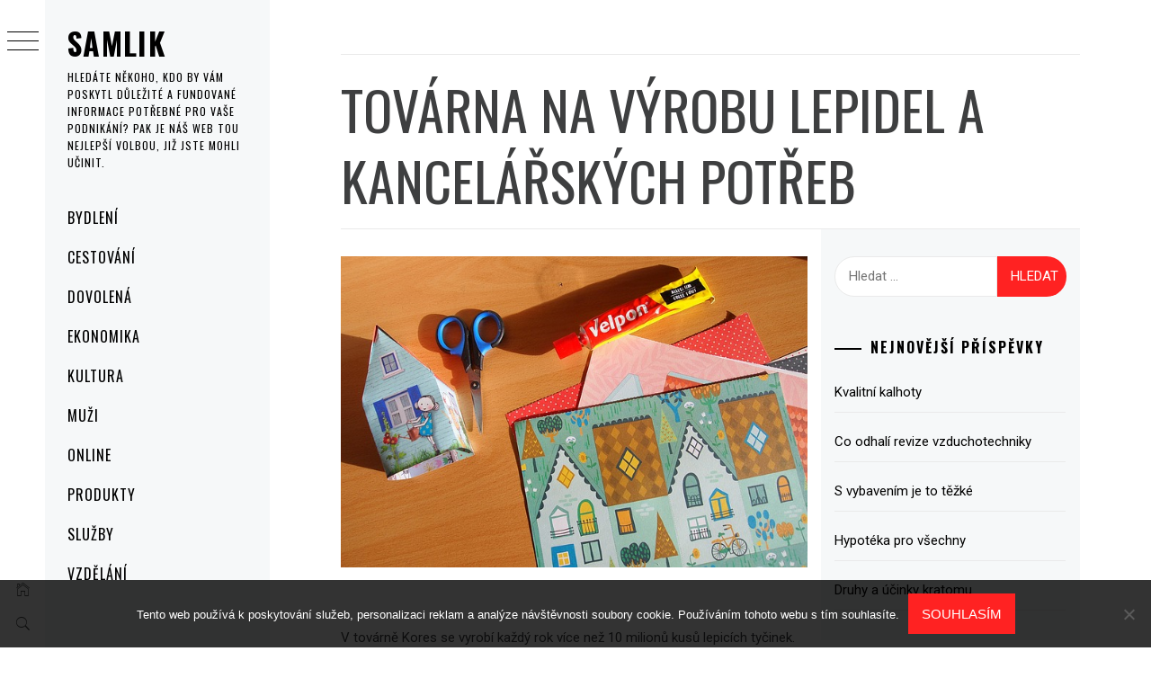

--- FILE ---
content_type: text/html; charset=UTF-8
request_url: https://www.samlik.cz/tovarna-na-vyrobu-lepidel-a-kancelarskych-potreb/
body_size: 13854
content:
    <!doctype html>
<html lang="cs">
    <head>
        <meta charset="UTF-8">
        <meta name="viewport" content="width=device-width, initial-scale=1">
        <link rel="profile" href="http://gmpg.org/xfn/11">
                <style type="text/css">
                        body .primary-background,
            body button:hover,
            body button:focus,
            body input[type="button"]:hover,
            body input[type="reset"]:hover,
            body input[type="reset"]:focus,
            body input[type="submit"]:hover,
            body input[type="submit"]:focus,
            body .widget .social-widget-menu ul li,
            body .comments-area .comment-list .reply,
            body .slide-categories a:hover,
            body .slide-categories a:focus,
            body .widget .social-widget-menu ul li:hover a:before,
            body .widget .social-widget-menu ul li:focus a:before,
            body .ham,
            body .ham:before,
            body .ham:after,
            body .btn-load-more {
                background: #33363b;
            }

                        body .secondary-background,
            body .wp-block-quote,
            body button,
            body input[type="button"],
            body input[type="reset"],
            body input[type="submit"],
            body .widget.widget_minimal_grid_tab_posts_widget ul.nav-tabs li.active a,
            body .widget.widget_minimal_grid_tab_posts_widget ul.nav-tabs > li > a:focus,
            body .widget.widget_minimal_grid_tab_posts_widget ul.nav-tabs > li > a:hover,
            body .author-info .author-social > a:hover,
            body .author-info .author-social > a:focus,
            body .widget .social-widget-menu ul li a:before,
            body .widget .social-widget-menu ul li:hover,
            body .widget .social-widget-menu ul li:focus,
            body .moretag,
            body .moretag,
            body .thememattic-search-icon:before,
            body .slide-categories a,
            body .search-button.active .thememattic-search-icon:before,
            body .search-button.active .thememattic-search-icon:after,
            body .btn-load-more:hover,
            body .btn-load-more:focus,
            body .menu-description{
                background: #ff2222;
            }

            body.woocommerce #content input.button.alt:hover,
            body.woocommerce #respond input#submit.alt:hover,
            body.woocommerce a.button.alt:hover,
            body.woocommerce button.button.alt:hover,
            body.woocommerce input.button.alt:hover,
            body.woocommerce-page #content input.button.alt:hover,
            body.woocommerce-page #respond input#submit.alt:hover,
            body.woocommerce-page a.button.alt:hover,
            body.woocommerce-page button.button.alt:hover,
            body.woocommerce-page input.button.alt:hover,
            body.woocommerce #content input.button,
            body.woocommerce #respond input#submit,
            body.woocommerce a.button,
            body.woocommerce button.button,
            body.woocommerce input.button,
            body.woocommerce-page #content input.button,
            body.woocommerce-page #respond input#submit,
            body.woocommerce-page a.button,
            body.woocommerce-page button.button,
            body.woocommerce-page input.button,
            body.woocommerce #respond input#submit.alt,
            body.woocommerce a.button.alt,
            body.woocommerce button.button.alt,
            body.woocommerce input.button.alt,
            body.woocommerce .site span.onsale:hover,
            body.woocommerce .site span.onsale:focus,
            body.woocommerce-active .site .widget .onsale:hover,
            body.woocommerce-active .site .widget .onsale:focus{
                background: #ff2222;
            }

            body .sticky header:before,
            body a:hover,
            body a:focus,
            body a:active,
            body .main-navigation .menu-wrapper > ul > li.current-menu-item > a,
            body .main-navigation .menu-wrapper > ul > li:hover > a,
            body .main-navigation .menu-wrapper > ul > li:focus > a,
            body .sidr a:hover,
            body .sidr a:focus,
            body .page-numbers.current {
                color: #ff2222;
            }

            body .ajax-loader,
            body .thememattic-search-icon:after {
                border-color: #ff2222 !important;
            }

                        body .section-recommended.section-bg {
                background: #f9e3d2;
            }

                        body .section-recommended.section-bg .home-full-grid-cat-section,
            body .section-recommended.section-bg .home-full-grid-cat-section a {
                color: #333;
            }

                        body,
            body .primary-font,
            body .site .site-title,
            body .section-title{
                font-family: Roboto !important;
            }

                        body .main-navigation #primary-menu li a,
            body h1, body h2, body h3, body h4, body h5, body h6,
            body .secondary-font,
            body .prime-excerpt,
            body blockquote,
            body.single .entry-content:before, .page .entry-content:before {
                font-family: Oswald !important;
            }

                        body .site-title {
                font-size: 34px !important;
            }

                        body, body button, body input, body select, body textarea, body p {
                font-size: 15px !important;
            }

                        body h1 {
                font-size: 32px;
            }

                        body h2,
            h2.entry-title {
                font-size: 26px;
            }

            body.woocommerce ul.products li.product .woocommerce-loop-category__title,
            body.woocommerce ul.products li.product .woocommerce-loop-product__title,
            body.woocommerce ul.products li.product h3{
                font-size: 26px;
            }
                        body h3 {
                font-size: 24px;
            }

                        body h4 {
                font-size: 18px;
            }

                        body h5 {
                font-size: 14px;
            }

                        body .masonry-grid.masonry-col article .entry-content,
            body .masonry-grid.masonry-col article .entry-content p {
                font-size: 15px !important;
            }

                        body .footer-widget-area {
                background: #f6f8f9;
            }

                        body .footer-widget-area,
            body .site-footer .widget-title,
            body .site-footer,
            body .site-footer a,
            body .site-footer a:visited {
                color: #000;
            }

                    </style>
        <meta name='robots' content='index, follow, max-image-preview:large, max-snippet:-1, max-video-preview:-1' />

	<!-- This site is optimized with the Yoast SEO plugin v26.7 - https://yoast.com/wordpress/plugins/seo/ -->
	<title>Továrna na výrobu lepidel a kancelářských potřeb</title>
	<meta name="description" content="Až budete Vy anebo Vaše děti brát do ruky kancelářské lepidlo a popisovací fix od firmy Kores, možná Vás ani nenapadne, kde se takové drobnosti vyrábí. Nedaleko odtud denně projíždí vláček úzkorozchodné železnice, aby Vás provázel Českou Kanadou." />
	<link rel="canonical" href="https://www.samlik.cz/tovarna-na-vyrobu-lepidel-a-kancelarskych-potreb/" />
	<meta property="og:locale" content="cs_CZ" />
	<meta property="og:type" content="article" />
	<meta property="og:title" content="Továrna na výrobu lepidel a kancelářských potřeb" />
	<meta property="og:description" content="Až budete Vy anebo Vaše děti brát do ruky kancelářské lepidlo a popisovací fix od firmy Kores, možná Vás ani nenapadne, kde se takové drobnosti vyrábí. Nedaleko odtud denně projíždí vláček úzkorozchodné železnice, aby Vás provázel Českou Kanadou." />
	<meta property="og:url" content="https://www.samlik.cz/tovarna-na-vyrobu-lepidel-a-kancelarskych-potreb/" />
	<meta property="og:site_name" content="Samlik" />
	<meta property="article:published_time" content="2017-02-23T19:31:44+00:00" />
	<meta property="article:modified_time" content="2023-05-03T20:26:12+00:00" />
	<meta property="og:image" content="https://samlik.cz/wp-content/uploads/img_a308315_w2115_t1519417974.jpg" />
	<meta name="twitter:card" content="summary_large_image" />
	<meta name="twitter:label1" content="Napsal(a)" />
	<meta name="twitter:data1" content="" />
	<meta name="twitter:label2" content="Odhadovaná doba čtení" />
	<meta name="twitter:data2" content="2 minuty" />
	<!-- / Yoast SEO plugin. -->


<link rel='dns-prefetch' href='//fonts.googleapis.com' />
<style id='wp-img-auto-sizes-contain-inline-css' type='text/css'>
img:is([sizes=auto i],[sizes^="auto," i]){contain-intrinsic-size:3000px 1500px}
/*# sourceURL=wp-img-auto-sizes-contain-inline-css */
</style>
<style id='wp-block-library-inline-css' type='text/css'>
:root{--wp-block-synced-color:#7a00df;--wp-block-synced-color--rgb:122,0,223;--wp-bound-block-color:var(--wp-block-synced-color);--wp-editor-canvas-background:#ddd;--wp-admin-theme-color:#007cba;--wp-admin-theme-color--rgb:0,124,186;--wp-admin-theme-color-darker-10:#006ba1;--wp-admin-theme-color-darker-10--rgb:0,107,160.5;--wp-admin-theme-color-darker-20:#005a87;--wp-admin-theme-color-darker-20--rgb:0,90,135;--wp-admin-border-width-focus:2px}@media (min-resolution:192dpi){:root{--wp-admin-border-width-focus:1.5px}}.wp-element-button{cursor:pointer}:root .has-very-light-gray-background-color{background-color:#eee}:root .has-very-dark-gray-background-color{background-color:#313131}:root .has-very-light-gray-color{color:#eee}:root .has-very-dark-gray-color{color:#313131}:root .has-vivid-green-cyan-to-vivid-cyan-blue-gradient-background{background:linear-gradient(135deg,#00d084,#0693e3)}:root .has-purple-crush-gradient-background{background:linear-gradient(135deg,#34e2e4,#4721fb 50%,#ab1dfe)}:root .has-hazy-dawn-gradient-background{background:linear-gradient(135deg,#faaca8,#dad0ec)}:root .has-subdued-olive-gradient-background{background:linear-gradient(135deg,#fafae1,#67a671)}:root .has-atomic-cream-gradient-background{background:linear-gradient(135deg,#fdd79a,#004a59)}:root .has-nightshade-gradient-background{background:linear-gradient(135deg,#330968,#31cdcf)}:root .has-midnight-gradient-background{background:linear-gradient(135deg,#020381,#2874fc)}:root{--wp--preset--font-size--normal:16px;--wp--preset--font-size--huge:42px}.has-regular-font-size{font-size:1em}.has-larger-font-size{font-size:2.625em}.has-normal-font-size{font-size:var(--wp--preset--font-size--normal)}.has-huge-font-size{font-size:var(--wp--preset--font-size--huge)}.has-text-align-center{text-align:center}.has-text-align-left{text-align:left}.has-text-align-right{text-align:right}.has-fit-text{white-space:nowrap!important}#end-resizable-editor-section{display:none}.aligncenter{clear:both}.items-justified-left{justify-content:flex-start}.items-justified-center{justify-content:center}.items-justified-right{justify-content:flex-end}.items-justified-space-between{justify-content:space-between}.screen-reader-text{border:0;clip-path:inset(50%);height:1px;margin:-1px;overflow:hidden;padding:0;position:absolute;width:1px;word-wrap:normal!important}.screen-reader-text:focus{background-color:#ddd;clip-path:none;color:#444;display:block;font-size:1em;height:auto;left:5px;line-height:normal;padding:15px 23px 14px;text-decoration:none;top:5px;width:auto;z-index:100000}html :where(.has-border-color){border-style:solid}html :where([style*=border-top-color]){border-top-style:solid}html :where([style*=border-right-color]){border-right-style:solid}html :where([style*=border-bottom-color]){border-bottom-style:solid}html :where([style*=border-left-color]){border-left-style:solid}html :where([style*=border-width]){border-style:solid}html :where([style*=border-top-width]){border-top-style:solid}html :where([style*=border-right-width]){border-right-style:solid}html :where([style*=border-bottom-width]){border-bottom-style:solid}html :where([style*=border-left-width]){border-left-style:solid}html :where(img[class*=wp-image-]){height:auto;max-width:100%}:where(figure){margin:0 0 1em}html :where(.is-position-sticky){--wp-admin--admin-bar--position-offset:var(--wp-admin--admin-bar--height,0px)}@media screen and (max-width:600px){html :where(.is-position-sticky){--wp-admin--admin-bar--position-offset:0px}}

/*# sourceURL=wp-block-library-inline-css */
</style><style id='global-styles-inline-css' type='text/css'>
:root{--wp--preset--aspect-ratio--square: 1;--wp--preset--aspect-ratio--4-3: 4/3;--wp--preset--aspect-ratio--3-4: 3/4;--wp--preset--aspect-ratio--3-2: 3/2;--wp--preset--aspect-ratio--2-3: 2/3;--wp--preset--aspect-ratio--16-9: 16/9;--wp--preset--aspect-ratio--9-16: 9/16;--wp--preset--color--black: #000000;--wp--preset--color--cyan-bluish-gray: #abb8c3;--wp--preset--color--white: #ffffff;--wp--preset--color--pale-pink: #f78da7;--wp--preset--color--vivid-red: #cf2e2e;--wp--preset--color--luminous-vivid-orange: #ff6900;--wp--preset--color--luminous-vivid-amber: #fcb900;--wp--preset--color--light-green-cyan: #7bdcb5;--wp--preset--color--vivid-green-cyan: #00d084;--wp--preset--color--pale-cyan-blue: #8ed1fc;--wp--preset--color--vivid-cyan-blue: #0693e3;--wp--preset--color--vivid-purple: #9b51e0;--wp--preset--gradient--vivid-cyan-blue-to-vivid-purple: linear-gradient(135deg,rgb(6,147,227) 0%,rgb(155,81,224) 100%);--wp--preset--gradient--light-green-cyan-to-vivid-green-cyan: linear-gradient(135deg,rgb(122,220,180) 0%,rgb(0,208,130) 100%);--wp--preset--gradient--luminous-vivid-amber-to-luminous-vivid-orange: linear-gradient(135deg,rgb(252,185,0) 0%,rgb(255,105,0) 100%);--wp--preset--gradient--luminous-vivid-orange-to-vivid-red: linear-gradient(135deg,rgb(255,105,0) 0%,rgb(207,46,46) 100%);--wp--preset--gradient--very-light-gray-to-cyan-bluish-gray: linear-gradient(135deg,rgb(238,238,238) 0%,rgb(169,184,195) 100%);--wp--preset--gradient--cool-to-warm-spectrum: linear-gradient(135deg,rgb(74,234,220) 0%,rgb(151,120,209) 20%,rgb(207,42,186) 40%,rgb(238,44,130) 60%,rgb(251,105,98) 80%,rgb(254,248,76) 100%);--wp--preset--gradient--blush-light-purple: linear-gradient(135deg,rgb(255,206,236) 0%,rgb(152,150,240) 100%);--wp--preset--gradient--blush-bordeaux: linear-gradient(135deg,rgb(254,205,165) 0%,rgb(254,45,45) 50%,rgb(107,0,62) 100%);--wp--preset--gradient--luminous-dusk: linear-gradient(135deg,rgb(255,203,112) 0%,rgb(199,81,192) 50%,rgb(65,88,208) 100%);--wp--preset--gradient--pale-ocean: linear-gradient(135deg,rgb(255,245,203) 0%,rgb(182,227,212) 50%,rgb(51,167,181) 100%);--wp--preset--gradient--electric-grass: linear-gradient(135deg,rgb(202,248,128) 0%,rgb(113,206,126) 100%);--wp--preset--gradient--midnight: linear-gradient(135deg,rgb(2,3,129) 0%,rgb(40,116,252) 100%);--wp--preset--font-size--small: 13px;--wp--preset--font-size--medium: 20px;--wp--preset--font-size--large: 36px;--wp--preset--font-size--x-large: 42px;--wp--preset--spacing--20: 0.44rem;--wp--preset--spacing--30: 0.67rem;--wp--preset--spacing--40: 1rem;--wp--preset--spacing--50: 1.5rem;--wp--preset--spacing--60: 2.25rem;--wp--preset--spacing--70: 3.38rem;--wp--preset--spacing--80: 5.06rem;--wp--preset--shadow--natural: 6px 6px 9px rgba(0, 0, 0, 0.2);--wp--preset--shadow--deep: 12px 12px 50px rgba(0, 0, 0, 0.4);--wp--preset--shadow--sharp: 6px 6px 0px rgba(0, 0, 0, 0.2);--wp--preset--shadow--outlined: 6px 6px 0px -3px rgb(255, 255, 255), 6px 6px rgb(0, 0, 0);--wp--preset--shadow--crisp: 6px 6px 0px rgb(0, 0, 0);}:where(.is-layout-flex){gap: 0.5em;}:where(.is-layout-grid){gap: 0.5em;}body .is-layout-flex{display: flex;}.is-layout-flex{flex-wrap: wrap;align-items: center;}.is-layout-flex > :is(*, div){margin: 0;}body .is-layout-grid{display: grid;}.is-layout-grid > :is(*, div){margin: 0;}:where(.wp-block-columns.is-layout-flex){gap: 2em;}:where(.wp-block-columns.is-layout-grid){gap: 2em;}:where(.wp-block-post-template.is-layout-flex){gap: 1.25em;}:where(.wp-block-post-template.is-layout-grid){gap: 1.25em;}.has-black-color{color: var(--wp--preset--color--black) !important;}.has-cyan-bluish-gray-color{color: var(--wp--preset--color--cyan-bluish-gray) !important;}.has-white-color{color: var(--wp--preset--color--white) !important;}.has-pale-pink-color{color: var(--wp--preset--color--pale-pink) !important;}.has-vivid-red-color{color: var(--wp--preset--color--vivid-red) !important;}.has-luminous-vivid-orange-color{color: var(--wp--preset--color--luminous-vivid-orange) !important;}.has-luminous-vivid-amber-color{color: var(--wp--preset--color--luminous-vivid-amber) !important;}.has-light-green-cyan-color{color: var(--wp--preset--color--light-green-cyan) !important;}.has-vivid-green-cyan-color{color: var(--wp--preset--color--vivid-green-cyan) !important;}.has-pale-cyan-blue-color{color: var(--wp--preset--color--pale-cyan-blue) !important;}.has-vivid-cyan-blue-color{color: var(--wp--preset--color--vivid-cyan-blue) !important;}.has-vivid-purple-color{color: var(--wp--preset--color--vivid-purple) !important;}.has-black-background-color{background-color: var(--wp--preset--color--black) !important;}.has-cyan-bluish-gray-background-color{background-color: var(--wp--preset--color--cyan-bluish-gray) !important;}.has-white-background-color{background-color: var(--wp--preset--color--white) !important;}.has-pale-pink-background-color{background-color: var(--wp--preset--color--pale-pink) !important;}.has-vivid-red-background-color{background-color: var(--wp--preset--color--vivid-red) !important;}.has-luminous-vivid-orange-background-color{background-color: var(--wp--preset--color--luminous-vivid-orange) !important;}.has-luminous-vivid-amber-background-color{background-color: var(--wp--preset--color--luminous-vivid-amber) !important;}.has-light-green-cyan-background-color{background-color: var(--wp--preset--color--light-green-cyan) !important;}.has-vivid-green-cyan-background-color{background-color: var(--wp--preset--color--vivid-green-cyan) !important;}.has-pale-cyan-blue-background-color{background-color: var(--wp--preset--color--pale-cyan-blue) !important;}.has-vivid-cyan-blue-background-color{background-color: var(--wp--preset--color--vivid-cyan-blue) !important;}.has-vivid-purple-background-color{background-color: var(--wp--preset--color--vivid-purple) !important;}.has-black-border-color{border-color: var(--wp--preset--color--black) !important;}.has-cyan-bluish-gray-border-color{border-color: var(--wp--preset--color--cyan-bluish-gray) !important;}.has-white-border-color{border-color: var(--wp--preset--color--white) !important;}.has-pale-pink-border-color{border-color: var(--wp--preset--color--pale-pink) !important;}.has-vivid-red-border-color{border-color: var(--wp--preset--color--vivid-red) !important;}.has-luminous-vivid-orange-border-color{border-color: var(--wp--preset--color--luminous-vivid-orange) !important;}.has-luminous-vivid-amber-border-color{border-color: var(--wp--preset--color--luminous-vivid-amber) !important;}.has-light-green-cyan-border-color{border-color: var(--wp--preset--color--light-green-cyan) !important;}.has-vivid-green-cyan-border-color{border-color: var(--wp--preset--color--vivid-green-cyan) !important;}.has-pale-cyan-blue-border-color{border-color: var(--wp--preset--color--pale-cyan-blue) !important;}.has-vivid-cyan-blue-border-color{border-color: var(--wp--preset--color--vivid-cyan-blue) !important;}.has-vivid-purple-border-color{border-color: var(--wp--preset--color--vivid-purple) !important;}.has-vivid-cyan-blue-to-vivid-purple-gradient-background{background: var(--wp--preset--gradient--vivid-cyan-blue-to-vivid-purple) !important;}.has-light-green-cyan-to-vivid-green-cyan-gradient-background{background: var(--wp--preset--gradient--light-green-cyan-to-vivid-green-cyan) !important;}.has-luminous-vivid-amber-to-luminous-vivid-orange-gradient-background{background: var(--wp--preset--gradient--luminous-vivid-amber-to-luminous-vivid-orange) !important;}.has-luminous-vivid-orange-to-vivid-red-gradient-background{background: var(--wp--preset--gradient--luminous-vivid-orange-to-vivid-red) !important;}.has-very-light-gray-to-cyan-bluish-gray-gradient-background{background: var(--wp--preset--gradient--very-light-gray-to-cyan-bluish-gray) !important;}.has-cool-to-warm-spectrum-gradient-background{background: var(--wp--preset--gradient--cool-to-warm-spectrum) !important;}.has-blush-light-purple-gradient-background{background: var(--wp--preset--gradient--blush-light-purple) !important;}.has-blush-bordeaux-gradient-background{background: var(--wp--preset--gradient--blush-bordeaux) !important;}.has-luminous-dusk-gradient-background{background: var(--wp--preset--gradient--luminous-dusk) !important;}.has-pale-ocean-gradient-background{background: var(--wp--preset--gradient--pale-ocean) !important;}.has-electric-grass-gradient-background{background: var(--wp--preset--gradient--electric-grass) !important;}.has-midnight-gradient-background{background: var(--wp--preset--gradient--midnight) !important;}.has-small-font-size{font-size: var(--wp--preset--font-size--small) !important;}.has-medium-font-size{font-size: var(--wp--preset--font-size--medium) !important;}.has-large-font-size{font-size: var(--wp--preset--font-size--large) !important;}.has-x-large-font-size{font-size: var(--wp--preset--font-size--x-large) !important;}
/*# sourceURL=global-styles-inline-css */
</style>

<style id='classic-theme-styles-inline-css' type='text/css'>
/*! This file is auto-generated */
.wp-block-button__link{color:#fff;background-color:#32373c;border-radius:9999px;box-shadow:none;text-decoration:none;padding:calc(.667em + 2px) calc(1.333em + 2px);font-size:1.125em}.wp-block-file__button{background:#32373c;color:#fff;text-decoration:none}
/*# sourceURL=/wp-includes/css/classic-themes.min.css */
</style>
<link rel='stylesheet' id='cookie-notice-front-css' href='https://www.samlik.cz/wp-content/plugins/cookie-notice/css/front.min.css?ver=2.5.11' type='text/css' media='all' />
<link rel='stylesheet' id='kk-star-ratings-css' href='https://www.samlik.cz/wp-content/plugins/kk-star-ratings/src/core/public/css/kk-star-ratings.min.css?ver=5.4.10.3' type='text/css' media='all' />
<link rel='stylesheet' id='ionicons-css' href='https://www.samlik.cz/wp-content/themes/minimal-grid/assets/lib/ionicons/css/ionicons.min.css?ver=6.9' type='text/css' media='all' />
<link rel='stylesheet' id='bootstrap-css' href='https://www.samlik.cz/wp-content/themes/minimal-grid/assets/lib/bootstrap/css/bootstrap.min.css?ver=6.9' type='text/css' media='all' />
<link rel='stylesheet' id='magnific-popup-css' href='https://www.samlik.cz/wp-content/themes/minimal-grid/assets/lib/magnific-popup/magnific-popup.css?ver=6.9' type='text/css' media='all' />
<link rel='stylesheet' id='slick-css' href='https://www.samlik.cz/wp-content/themes/minimal-grid/assets/lib/slick/css/slick.min.css?ver=6.9' type='text/css' media='all' />
<link rel='stylesheet' id='perfect-scrollbar-css' href='https://www.samlik.cz/wp-content/themes/minimal-grid/assets/lib/perfect-scrollbar/css/perfect-scrollbar.css?ver=6.9' type='text/css' media='all' />
<link rel='stylesheet' id='mediaelement-css' href='https://www.samlik.cz/wp-includes/js/mediaelement/mediaelementplayer-legacy.min.css?ver=4.2.17' type='text/css' media='all' />
<link rel='stylesheet' id='wp-mediaelement-css' href='https://www.samlik.cz/wp-includes/js/mediaelement/wp-mediaelement.min.css?ver=6.9' type='text/css' media='all' />
<link rel='stylesheet' id='minimal-grid-style-css' href='https://www.samlik.cz/wp-content/themes/minimal-grid/style.css?ver=6.9' type='text/css' media='all' />
<style id='minimal-grid-style-inline-css' type='text/css'>

.post-navigation .nav-previous { background-image: url(https://www.samlik.cz/wp-content/uploads/img_a329545_w2750_t1541950343.jpg); }
.post-navigation .nav-previous .post-title, .post-navigation .nav-previous a:hover .post-title, .post-navigation .nav-previous .meta-nav { color: #fff; }
.post-navigation .nav-previous a:before { background-color: rgba(0, 0, 0, 0.4); }

.post-navigation .nav-next { background-image: url(https://www.samlik.cz/wp-content/uploads/img_a328497_w2104_t1540738589.jpg); border-top: 0; }
.post-navigation .nav-next .post-title, .post-navigation .nav-next a:hover .post-title, .post-navigation .nav-next .meta-nav { color: #fff; }
.post-navigation .nav-next a:before { background-color: rgba(0, 0, 0, 0.4); }

/*# sourceURL=minimal-grid-style-inline-css */
</style>
<link rel='stylesheet' id='minimal-grid-google-fonts-css' href='https://fonts.googleapis.com/css?family=Roboto:300,300i,400,400i,500,700|Oswald:400,300,700' type='text/css' media='all' />
<script type="text/javascript" src="https://www.samlik.cz/wp-includes/js/jquery/jquery.min.js?ver=3.7.1" id="jquery-core-js"></script>
<script type="text/javascript" src="https://www.samlik.cz/wp-includes/js/jquery/jquery-migrate.min.js?ver=3.4.1" id="jquery-migrate-js"></script>
<link rel="alternate" type="application/ld+json" href="https://www.samlik.cz/tovarna-na-vyrobu-lepidel-a-kancelarskych-potreb/?format=application/ld+json" title="Structured Descriptor Document (JSON-LD format)"><script type="application/ld+json" data-source="DataFeed:WordPress" data-schema="812-post-Default">{"@context":"https:\/\/schema.org\/","@type":"Article","@id":"https:\/\/www.samlik.cz\/tovarna-na-vyrobu-lepidel-a-kancelarskych-potreb\/#Article","mainEntityOfPage":"https:\/\/www.samlik.cz\/tovarna-na-vyrobu-lepidel-a-kancelarskych-potreb\/","headline":"Tov\u00e1rna na v\u00fdrobu lepidel a kancel\u00e1\u0159sk\u00fdch pot\u0159eb","name":"Tov\u00e1rna na v\u00fdrobu lepidel a kancel\u00e1\u0159sk\u00fdch pot\u0159eb","description":"A\u017e budete Vy anebo Va\u0161e d\u011bti br\u00e1t do ruky kancel\u00e1\u0159sk\u00e9 lepidlo a popisovac\u00ed fix od firmy Kores, mo\u017en\u00e1 V\u00e1s ani nenapadne, kde se takov\u00e9 drobnosti vyr\u00e1b\u00ed. Nedaleko odtud denn\u011b proj\u00ed\u017ed\u00ed vl\u00e1\u010dek \u00fazkorozchodn\u00e9 \u017eeleznice, aby V\u00e1s prov\u00e1zel \u010ceskou Kanadou.","datePublished":"2025-03-08","dateModified":"2023-05-03","author":{"@type":"Person","@id":"https:\/\/www.samlik.cz\/author\/#Person","name":"","url":"https:\/\/www.samlik.cz\/author\/","identifier":1,"image":{"@type":"ImageObject","@id":"https:\/\/secure.gravatar.com\/avatar\/212a6ea425a80cff3df937dbbc230f07127cee4fead311d1e3d946308365d666?s=96&d=mm&r=g","url":"https:\/\/secure.gravatar.com\/avatar\/212a6ea425a80cff3df937dbbc230f07127cee4fead311d1e3d946308365d666?s=96&d=mm&r=g","height":96,"width":96}},"publisher":{"@type":"Organization","name":"samlik.cz","logo":{"@type":"ImageObject","@id":"\/logo.png","url":"\/logo.png","width":600,"height":60}},"image":{"@type":"ImageObject","@id":"https:\/\/www.samlik.cz\/wp-content\/uploads\/img_a308315_w2115_t1519417974.jpg","url":"https:\/\/www.samlik.cz\/wp-content\/uploads\/img_a308315_w2115_t1519417974.jpg","height":0,"width":0},"url":"https:\/\/www.samlik.cz\/tovarna-na-vyrobu-lepidel-a-kancelarskych-potreb\/","wordCount":435,"articleBody":"V\u00a0tov\u00e1rn\u011b Kores se vyrob\u00ed ka\u017ed\u00fd rok v\u00edce ne\u017e 10 milion\u016f kus\u016f lepic\u00edch ty\u010dinek. V\u00fdroba se nav\u00edc roz\u0161\u00ed\u0159ila o tekut\u00e9 korektory, barvy na raz\u00edtka a popisovac\u00ed fixy. Firma Kores kdysi vyr\u00e1b\u011bla psac\u00ed stroje a s\u00a0jejich z\u00e1nikem musela p\u0159esunout v\u00fdrobu do jin\u00e9ho odv\u011btv\u00ed. Podobn\u011b, jako to musely ud\u011blat z\u00e1vody na v\u00fdrobu gramodesek, kter\u00e9 se u\u017e dnes prakticky nevyskytuj\u00ed na trhu.\tJak se takov\u00e9 lepidlo v\u016fbec vyr\u00e1b\u00ed?Sou\u010dasn\u00fdm v\u00fdkonn\u00fdm \u0159editelem firmy Kores je Clemens Koreska. Zakladatelem firmy byl jeho prad\u011bde\u010dek a ten dbal p\u0159edev\u0161\u00edm na vlastn\u00ed kvalitn\u00ed know-how. T\u00edm byly, a jsou i dnes, chemick\u00e9 produkty, p\u0159i\u010dem\u017e je nutn\u00e9 zd\u016fraznit, \u017ee recept na to spr\u00e1vn\u00e9 lepidlo nen\u00ed nic, co by podl\u00e9halo v\u00fdrobn\u00edmu tajemstv\u00ed. Jedn\u00e1 se pouze o optim\u00e1ln\u00ed pom\u011br surovin, tedy glycerinu, syntetick\u00e9ho polymeru a vody, p\u0159i\u010dem\u017e se polymer nahrazuje v\u00a0ekologick\u00fdch proveden\u00edch docela oby\u010dejn\u00fdm bramborov\u00fdm \u0161krobem.\u00a0 \u0158editel v\u00fdroby, pan \u0158\u00edha tvrd\u00ed, \u017ee se do lepidla p\u0159id\u00e1v\u00e1 i mal\u00e9 mno\u017estv\u00ed cukru, to kv\u016fli lep\u0161\u00ed v\u016fni.Vznikl\u00e1 sm\u011bs se d\u016fkladn\u011b hn\u011bte v\u00a0kontejneru z\u00a0nerezav\u011bj\u00edc\u00ed oceli, kde se zah\u0159\u00edv\u00e1 na teplotu 80 stup\u0148\u016f, a n\u00e1sledn\u011b se pln\u00ed do plastov\u00fdch trubi\u010dek v\u00a0plnic\u00ed automatick\u00e9 lince. Lepidlo se pak ru\u010dn\u011b t\u0159\u00edd\u00ed a bal\u00ed do krabic z\u00a0p\u00e1sov\u00e9ho dopravn\u00edku.\tJedna tov\u00e1rna ve Strmilov\u011b, druh\u00e1 v MexikuMajitel firmy cestuje do Strmilova ka\u017ed\u00fd m\u011bs\u00edc a\u017e z\u00a0rakousk\u00e9 V\u00eddn\u011b a \u0159\u00edd\u00ed z\u00e1rove\u0148 i druhou pobo\u010dkou firmy Kores na v\u00fdrobu lepidel, modelovac\u00ed hmoty, pr\u016fklepov\u00e9ho pap\u00edru a korek\u010dn\u00edch p\u00e1sek. Tou je ob\u0159\u00ed fili\u00e1lka v\u00a0Mexiku.Zaj\u00edmavost\u00ed je, \u017ee firmu Kores je\u0161t\u011b p\u0159ed p\u011bti lety vedl otec Clemense Korese, kter\u00fd v\u0161ak n\u00e1hle zem\u0159el, a veden\u00ed firmy musel p\u0159evz\u00edt pr\u00e1v\u011b Clemens, kter\u00e9mu bylo v\u00a0t\u00e9 dob\u011b teprve 23 let. Zaj\u00edmav\u00e1 je i samotn\u00e1 historie cel\u00e9ho podnik\u00e1n\u00ed, prad\u011bde\u010dek dne\u0161n\u00edho majitele, Wilhelm Koreska, byl p\u016fvodem \u010cech a ve V\u00eddni prod\u00e1val v\u00a0mal\u00e9m obch\u016fdku pr\u016fklep\u00e1k do psac\u00edho stroje. Rozjel pak vlastn\u00ed v\u00fdrobu pap\u00edru, kdy\u017e zakoupil recept na jeho speci\u00e1ln\u00ed \u00fapravu. \u010casem se v\u00fdrobu poda\u0159ilo roz\u0161\u00ed\u0159it a dnes m\u00e1 firma Kores ro\u010dn\u00ed obrat zhruba 950 milion\u016f korun.                                                                                                                                                                                                                                                                                                                                                                                        4.2\/5 - (4 votes)        "}</script>
<script type="application/ld+json" data-source="DataFeed:WordPress" data-schema="Breadcrumb">{"@context":"https:\/\/schema.org\/","@type":"BreadcrumbList","itemListElement":[{"@type":"ListItem","position":1,"name":"Tov\u00e1rna na v\u00fdrobu lepidel a kancel\u00e1\u0159sk\u00fdch pot\u0159eb","item":"https:\/\/www.samlik.cz\/tovarna-na-vyrobu-lepidel-a-kancelarskych-potreb\/#breadcrumbitem"}]}</script>
<script type="application/ld+json">{
    "@context": "https://schema.org/",
    "@type": "CreativeWorkSeries",
    "name": "Továrna na výrobu lepidel a kancelářských potřeb",
    "aggregateRating": {
        "@type": "AggregateRating",
        "ratingValue": "4.2",
        "bestRating": "5",
        "ratingCount": "4"
    }
}</script><link rel="icon" type="image/png" href="/wp-content/uploads/fbrfg/favicon-96x96.png" sizes="96x96" />
<link rel="icon" type="image/svg+xml" href="/wp-content/uploads/fbrfg/favicon.svg" />
<link rel="shortcut icon" href="/wp-content/uploads/fbrfg/favicon.ico" />
<link rel="apple-touch-icon" sizes="180x180" href="/wp-content/uploads/fbrfg/apple-touch-icon.png" />
<link rel="manifest" href="/wp-content/uploads/fbrfg/site.webmanifest" />		<style type="text/css" id="wp-custom-css">
			.entry-meta {
	display: none;
}		</style>
		    </head>
<body class="wp-singular post-template-default single single-post postid-812 single-format-standard wp-theme-minimal-grid extended-menu cookies-not-set thememattic-boxed-layout ">

    <div class="preloader" >
        <div class="loader-wrapper">
            <div id="loader"></div>
        </div>
    </div>


    <aside id="thememattic-aside" class="aside-panel">
        <div class="menu-mobile">
            <div class="trigger-nav">
                <div class="trigger-icon nav-toogle menu-mobile-toogle">
                    <a class="trigger-icon" href="#">
                        <span class="icon-bar top"></span>
                        <span class="icon-bar middle"></span>
                        <span class="icon-bar bottom"></span>
                    </a>
                </div>
            </div>
            <div class="trigger-nav-right">
                <ul class="nav-right-options">
                    <li>
                        <span class="icon-search">
                            <i class="thememattic-icon ion-ios-search"></i>
                        </span>
                    </li>
                    <li>
                        <a class="site-logo site-logo-mobile" href="https://www.samlik.cz">
                            <i class="thememattic-icon ion-ios-home-outline"></i>
                        </a>
                    </li>
                </ul>
            </div>
        </div>

        <div class="aside-menu">
            <div class="nav-panel">
                <div class="trigger-nav">
                    <div class="trigger-icon trigger-icon-wraper nav-toogle nav-panel-toogle">
                        <a class="trigger-icon" href="#">
                            <span class="icon-bar top"></span>
                            <span class="icon-bar middle"></span>
                            <span class="icon-bar bottom"></span>
                        </a>
                    </div>
                </div>
                <div class="asidepanel-icon">
                    <div class="asidepanel-icon__item">
                        <div class="contact-icons">
                            <a class="" href="https://www.samlik.cz">
                                <i class="thememattic-icon ion-ios-home-outline"></i>
                            </a>
                        </div>
                    </div>

                    <div class="asidepanel-icon__item">
                        <div class="contact-icons">
                        <span class="icon-search">
                            <i class="thememattic-icon ion-ios-search"></i>
                        </span>
                        </div>
                    </div>
                                    </div>
            </div>
            <div class="menu-panel">
                <div class="menu-panel-wrapper">
                    <div class="site-branding">
                                                    <p class="site-title"><a href="https://www.samlik.cz/"
                                                     rel="home">Samlik</a></p>
                                                    <p class="site-description secondary-font">
                                
Hledáte někoho, kdo by vám poskytl důležité a fundované informace potřebné pro vaše podnikání? Pak je náš web tou nejlepší volbou, již jste mohli učinit.                            </p>
                                            </div>
                    <div class="thememattic-navigation">
                        <nav id="site-navigation" class="main-navigation">
                            <span class="toggle-menu" aria-controls="primary-menu" aria-expanded="false">
                                 <span class="screen-reader-text">
                                    Primary Menu                                </span>
                                <i class="ham"></i>
                            </span>
                            <div class="menu-wrapper"><ul id="primary-menu" class="menu"><li id="menu-item-20" class="menu-item menu-item-type-taxonomy menu-item-object-category menu-item-20"><a href="https://www.samlik.cz/bydleni/">Bydlení</a></li>
<li id="menu-item-21" class="menu-item menu-item-type-taxonomy menu-item-object-category menu-item-21"><a href="https://www.samlik.cz/cestovani/">Cestování</a></li>
<li id="menu-item-22" class="menu-item menu-item-type-taxonomy menu-item-object-category menu-item-22"><a href="https://www.samlik.cz/dovolena/">Dovolená</a></li>
<li id="menu-item-23" class="menu-item menu-item-type-taxonomy menu-item-object-category menu-item-23"><a href="https://www.samlik.cz/ekonomika/">Ekonomika</a></li>
<li id="menu-item-24" class="menu-item menu-item-type-taxonomy menu-item-object-category menu-item-24"><a href="https://www.samlik.cz/kultura/">Kultura</a></li>
<li id="menu-item-25" class="menu-item menu-item-type-taxonomy menu-item-object-category menu-item-25"><a href="https://www.samlik.cz/muzi/">Muži</a></li>
<li id="menu-item-26" class="menu-item menu-item-type-taxonomy menu-item-object-category menu-item-26"><a href="https://www.samlik.cz/online/">Online</a></li>
<li id="menu-item-27" class="menu-item menu-item-type-taxonomy menu-item-object-category menu-item-27"><a href="https://www.samlik.cz/produkty/">Produkty</a></li>
<li id="menu-item-28" class="menu-item menu-item-type-taxonomy menu-item-object-category menu-item-28"><a href="https://www.samlik.cz/sluzby/">Služby</a></li>
<li id="menu-item-29" class="menu-item menu-item-type-taxonomy menu-item-object-category menu-item-29"><a href="https://www.samlik.cz/vzdelani/">Vzdělání</a></li>
</ul></div>                        </nav><!-- #site-navigation -->
                                            </div>
                </div>

                            </div>
        </div>
    </aside>

<div id="page" class="site">
    <a class="skip-link screen-reader-text" href="#content">Skip to content</a>
    <div class="popup-search">
        <div class="table-align">
            <div class="table-align-cell">
                <form role="search" method="get" class="search-form" action="https://www.samlik.cz/">
				<label>
					<span class="screen-reader-text">Vyhledávání</span>
					<input type="search" class="search-field" placeholder="Hledat &hellip;" value="" name="s" />
				</label>
				<input type="submit" class="search-submit" value="Hledat" />
			</form>            </div>
        </div>
        <div class="close-popup"></div>
    </div>


    <div id="content" class="site-content">
                    <header class="inner-banner">

                            <div class="primary-font thememattic-breadcrumb">
                                                            </div>


                            <h1 class="entry-title">Továrna na výrobu lepidel a kancelářských potřeb</h1>                                                            <div class="entry-header">
                                    <div class="entry-meta">
                                        <span class="posted-on">Published on <a href="https://www.samlik.cz/tovarna-na-vyrobu-lepidel-a-kancelarskych-potreb/" rel="bookmark"><time class="entry-date published" datetime="2025-03-08T22:49:28+01:00">8. 3. 2025</time><time class="updated" datetime="2023-05-03T22:26:12+02:00">3. 5. 2023</time></a></span><span class="byline"> by <span class="author vcard"><a class="url fn n" href="https://www.samlik.cz/author/"></a></span></span>                                    </div>
                                </div>
                            
            </header>
            
        <div class="content-inner-wrapper">
	<div id="primary" class="content-area">
		<main id="main" class="site-main">

		<article id="post-812" class="post-812 post type-post status-publish format-standard has-post-thumbnail hentry">
        <div class="single-post">
                    <div class="thememattic-featured-image post-thumb">
                    <img src="https://www.samlik.cz/wp-content/uploads/img_a308315_w2115_t1519417974.jpg" class="attachment-full size-full wp-post-image" alt="" decoding="async" /> 
                                </div>
            <div class="entry-content" data-initials=""><p><!DOCTYPE html PUBLIC "-//W3C//DTD HTML 4.0 Transitional//EN" "http://www.w3.org/TR/REC-html40/loose.dtd"><br />
<html><head><meta http-equiv="Content-Type" content="text/html; charset=UTF-8"></head><body></p>
<p>V továrně Kores se vyrobí každý rok více než 10 milionů kusů lepicích tyčinek. Výroba se navíc rozšířila o tekuté korektory, barvy na razítka a popisovací fixy. Firma Kores kdysi vyráběla psací stroje a s jejich zánikem musela přesunout výrobu do jiného odvětví. Podobně, jako to musely udělat závody na výrobu gramodesek, které se už dnes prakticky nevyskytují na trhu.<br />
<img decoding="async" alt="lepení domečku" src="https://samlik.cz/wp-content/uploads/img_a308315_w2115_t1519417974.jpg">
</p>
<h3>
	Jak se takové lepidlo vůbec vyrábí?</h3>
<p>Současným výkonným ředitelem firmy Kores je Clemens Koreska. Zakladatelem firmy byl jeho pradědeček a ten dbal především na vlastní kvalitní know-how. Tím byly, a jsou i dnes, chemické produkty, přičemž je nutné zdůraznit, že recept na to správné lepidlo není nic, co by podléhalo výrobnímu tajemství. Jedná se pouze o optimální poměr surovin, tedy glycerinu, syntetického polymeru a vody, přičemž se polymer nahrazuje v ekologických provedeních docela obyčejným bramborovým škrobem.  Ředitel výroby, pan Říha tvrdí, že se do lepidla přidává i malé množství cukru, to kvůli lepší vůni.<br />
<img decoding="async" alt="držák na isolepu" src="https://samlik.cz/wp-content/uploads/img_a308315_w2115_t1519418008.jpg"><br />
Vzniklá směs se důkladně hněte v kontejneru z nerezavějící oceli, kde se zahřívá na teplotu 80 stupňů, a následně se plní do plastových trubiček v plnicí automatické lince. Lepidlo se pak ručně třídí a balí do krabic z pásového dopravníku.<br />
<img decoding="async" alt="lepidlo pritt" src="https://samlik.cz/wp-content/uploads/img_a308315_w2115_t1519417986.jpg"></p>
<h3>
	Jedna továrna ve Strmilově, druhá v Mexiku</h3>
<p>Majitel firmy cestuje do Strmilova každý měsíc až z rakouské Vídně a řídí zároveň i druhou pobočkou firmy Kores na výrobu lepidel, modelovací hmoty, průklepového papíru a korekčních pásek. Tou je obří filiálka v Mexiku.<br />
Zajímavostí je, že firmu Kores ještě před pěti lety vedl otec Clemense Korese, který však náhle zemřel, a vedení firmy musel převzít právě Clemens, kterému bylo v té době teprve 23 let. Zajímavá je i samotná historie celého podnikání, pradědeček dnešního majitele, Wilhelm Koreska, byl původem Čech a ve Vídni prodával v malém obchůdku průklepák do psacího stroje. Rozjel pak vlastní výrobu papíru, když zakoupil recept na jeho speciální úpravu. Časem se výrobu podařilo rozšířit a dnes má firma Kores roční obrat zhruba 950 milionů korun.<br />
</body></html></p>


<div class="kk-star-ratings kksr-auto kksr-align-left kksr-valign-bottom"
    data-payload='{&quot;align&quot;:&quot;left&quot;,&quot;id&quot;:&quot;812&quot;,&quot;slug&quot;:&quot;default&quot;,&quot;valign&quot;:&quot;bottom&quot;,&quot;ignore&quot;:&quot;&quot;,&quot;reference&quot;:&quot;auto&quot;,&quot;class&quot;:&quot;&quot;,&quot;count&quot;:&quot;4&quot;,&quot;legendonly&quot;:&quot;&quot;,&quot;readonly&quot;:&quot;&quot;,&quot;score&quot;:&quot;4.2&quot;,&quot;starsonly&quot;:&quot;&quot;,&quot;best&quot;:&quot;5&quot;,&quot;gap&quot;:&quot;5&quot;,&quot;greet&quot;:&quot;&quot;,&quot;legend&quot;:&quot;4.2\/5 - (4 votes)&quot;,&quot;size&quot;:&quot;20&quot;,&quot;title&quot;:&quot;Továrna na výrobu lepidel a kancelářských potřeb&quot;,&quot;width&quot;:&quot;102.5&quot;,&quot;_legend&quot;:&quot;{score}\/{best} - ({count} {votes})&quot;,&quot;font_factor&quot;:&quot;1.25&quot;}'>
            
<div class="kksr-stars">
    
<div class="kksr-stars-inactive">
            <div class="kksr-star" data-star="1" style="padding-right: 5px">
            

<div class="kksr-icon" style="width: 20px; height: 20px;"></div>
        </div>
            <div class="kksr-star" data-star="2" style="padding-right: 5px">
            

<div class="kksr-icon" style="width: 20px; height: 20px;"></div>
        </div>
            <div class="kksr-star" data-star="3" style="padding-right: 5px">
            

<div class="kksr-icon" style="width: 20px; height: 20px;"></div>
        </div>
            <div class="kksr-star" data-star="4" style="padding-right: 5px">
            

<div class="kksr-icon" style="width: 20px; height: 20px;"></div>
        </div>
            <div class="kksr-star" data-star="5" style="padding-right: 5px">
            

<div class="kksr-icon" style="width: 20px; height: 20px;"></div>
        </div>
    </div>
    
<div class="kksr-stars-active" style="width: 102.5px;">
            <div class="kksr-star" style="padding-right: 5px">
            

<div class="kksr-icon" style="width: 20px; height: 20px;"></div>
        </div>
            <div class="kksr-star" style="padding-right: 5px">
            

<div class="kksr-icon" style="width: 20px; height: 20px;"></div>
        </div>
            <div class="kksr-star" style="padding-right: 5px">
            

<div class="kksr-icon" style="width: 20px; height: 20px;"></div>
        </div>
            <div class="kksr-star" style="padding-right: 5px">
            

<div class="kksr-icon" style="width: 20px; height: 20px;"></div>
        </div>
            <div class="kksr-star" style="padding-right: 5px">
            

<div class="kksr-icon" style="width: 20px; height: 20px;"></div>
        </div>
    </div>
</div>
                

<div class="kksr-legend" style="font-size: 16px;">
            4.2/5 - (4 votes)    </div>
    </div>
</div>            <footer class="entry-footer">
            <div class="entry-meta">
                <span class="cat-links"> <span class="thememattic-icon ion-ios-folder-outline"></span>Nezařazené </span>            </div>
        </footer><!-- .entry-footer -->
        </div>
</article>
	<nav class="navigation post-navigation" aria-label="Příspěvky">
		<h2 class="screen-reader-text">Navigace pro příspěvek</h2>
		<div class="nav-links"><div class="nav-previous"><a href="https://www.samlik.cz/doprejte-vasi-milovane-odpocinek/" rel="prev"><span class="meta-nav" aria-hidden="true">Previous</span> <span class="screen-reader-text">Previous post:</span> <span class="post-title">Dopřejte vaší milované odpočinek</span></a></div><div class="nav-next"><a href="https://www.samlik.cz/kosmetika-zamerena-na-muze/" rel="next"><span class="meta-nav" aria-hidden="true">Next</span> <span class="screen-reader-text">Next post:</span> <span class="post-title">Kosmetika zaměřená na muže</span></a></div></div>
	</nav>
		</main><!-- #main -->
	</div><!-- #primary -->


<aside id="secondary" class="widget-area">
    <div class="theiaStickySidebar">
		<div class="sidebar-bg">
			<div id="search-2" class="widget widget_search"><form role="search" method="get" class="search-form" action="https://www.samlik.cz/">
				<label>
					<span class="screen-reader-text">Vyhledávání</span>
					<input type="search" class="search-field" placeholder="Hledat &hellip;" value="" name="s" />
				</label>
				<input type="submit" class="search-submit" value="Hledat" />
			</form></div>
		<div id="recent-posts-2" class="widget widget_recent_entries">
		<h2 class="widget-title">Nejnovější příspěvky</h2>
		<ul>
											<li>
					<a href="https://www.samlik.cz/kvalitni-kalhoty/">Kvalitní kalhoty</a>
									</li>
											<li>
					<a href="https://www.samlik.cz/co-odhali-revize-vzduchotechniky/">Co odhalí revize vzduchotechniky</a>
									</li>
											<li>
					<a href="https://www.samlik.cz/s-vybavenim-je-to-tezke/">S vybavením je to těžké</a>
									</li>
											<li>
					<a href="https://www.samlik.cz/hypoteka-pro-vsechny/">Hypotéka pro všechny</a>
									</li>
											<li>
					<a href="https://www.samlik.cz/druhy-a-ucinky-kratomu/">Druhy a účinky kratomu</a>
									</li>
					</ul>

		</div>		</div>
	</div>
</aside><!-- #secondary -->
</div>

<footer id="colophon" class="site-footer">
    
            <div class="site-copyright">
            <span>© Samlik.cz - Všechna práva vyhrazena.</span>
            Theme: Minimal Grid by <a href="http://thememattic.com/" target = "_blank" rel="designer">Thememattic</a>        </div>
    </footer>
</div>
</div>


<a id="scroll-up" class="secondary-background"><i class="ion-ios-arrow-up"></i></a>
<script type="speculationrules">
{"prefetch":[{"source":"document","where":{"and":[{"href_matches":"/*"},{"not":{"href_matches":["/wp-*.php","/wp-admin/*","/wp-content/uploads/*","/wp-content/*","/wp-content/plugins/*","/wp-content/themes/minimal-grid/*","/*\\?(.+)"]}},{"not":{"selector_matches":"a[rel~=\"nofollow\"]"}},{"not":{"selector_matches":".no-prefetch, .no-prefetch a"}}]},"eagerness":"conservative"}]}
</script>
<script type="text/javascript" id="cookie-notice-front-js-before">
/* <![CDATA[ */
var cnArgs = {"ajaxUrl":"https:\/\/www.samlik.cz\/wp-admin\/admin-ajax.php","nonce":"9c6bc3f119","hideEffect":"fade","position":"bottom","onScroll":true,"onScrollOffset":250,"onClick":false,"cookieName":"cookie_notice_accepted","cookieTime":2592000,"cookieTimeRejected":2592000,"globalCookie":false,"redirection":false,"cache":true,"revokeCookies":false,"revokeCookiesOpt":"automatic"};

//# sourceURL=cookie-notice-front-js-before
/* ]]> */
</script>
<script type="text/javascript" src="https://www.samlik.cz/wp-content/plugins/cookie-notice/js/front.min.js?ver=2.5.11" id="cookie-notice-front-js"></script>
<script type="text/javascript" id="kk-star-ratings-js-extra">
/* <![CDATA[ */
var kk_star_ratings = {"action":"kk-star-ratings","endpoint":"https://www.samlik.cz/wp-admin/admin-ajax.php","nonce":"8cab7b035f"};
//# sourceURL=kk-star-ratings-js-extra
/* ]]> */
</script>
<script type="text/javascript" src="https://www.samlik.cz/wp-content/plugins/kk-star-ratings/src/core/public/js/kk-star-ratings.min.js?ver=5.4.10.3" id="kk-star-ratings-js"></script>
<script type="text/javascript" src="https://www.samlik.cz/wp-content/themes/minimal-grid/assets/thememattic/js/skip-link-focus-fix.js?ver=20151215" id="minimal-grid-skip-link-focus-fix-js"></script>
<script type="text/javascript" src="https://www.samlik.cz/wp-content/themes/minimal-grid/assets/lib/bootstrap/js/bootstrap.min.js?ver=6.9" id="jquery-bootstrap-js"></script>
<script type="text/javascript" src="https://www.samlik.cz/wp-content/themes/minimal-grid/assets/lib/slick/js/slick.min.js?ver=6.9" id="jquery-slick-js"></script>
<script type="text/javascript" src="https://www.samlik.cz/wp-content/themes/minimal-grid/assets/lib/perfect-scrollbar/js/perfect-scrollbar.min.js?ver=6.9" id="jquery-perfect-scrollbar-js"></script>
<script type="text/javascript" src="https://www.samlik.cz/wp-content/themes/minimal-grid/assets/lib/magnific-popup/jquery.magnific-popup.min.js?ver=6.9" id="jquery-magnific-popup-js"></script>
<script type="text/javascript" src="https://www.samlik.cz/wp-includes/js/imagesloaded.min.js?ver=5.0.0" id="imagesloaded-js"></script>
<script type="text/javascript" src="https://www.samlik.cz/wp-includes/js/masonry.min.js?ver=4.2.2" id="masonry-js"></script>
<script type="text/javascript" src="https://www.samlik.cz/wp-content/themes/minimal-grid/assets/lib/theiaStickySidebar/theia-sticky-sidebar.min.js?ver=6.9" id="theiaStickySidebar-js"></script>
<script type="text/javascript" id="mediaelement-core-js-before">
/* <![CDATA[ */
var mejsL10n = {"language":"cs","strings":{"mejs.download-file":"St\u00e1hnout soubor","mejs.install-flash":"Pou\u017e\u00edv\u00e1te prohl\u00ed\u017ee\u010d, kter\u00fd nem\u00e1 nainstalovan\u00fd nebo povolen\u00fd Flash Player. Zapn\u011bte Flash Player nebo si st\u00e1hn\u011bte nejnov\u011bj\u0161\u00ed verzi z adresy https://get.adobe.com/flashplayer/","mejs.fullscreen":"Cel\u00e1 obrazovka","mejs.play":"P\u0159ehr\u00e1t","mejs.pause":"Pozastavit","mejs.time-slider":"\u010casov\u00fd posuvn\u00edk","mejs.time-help-text":"Pou\u017eit\u00edm \u0161ipek vlevo/vpravo se posunete o jednu sekundu, \u0161ipkami nahoru/dol\u016f se posunete o deset sekund.","mejs.live-broadcast":"\u017div\u011b","mejs.volume-help-text":"Pou\u017eit\u00edm \u0161ipek nahoru/dol\u016f zv\u00fd\u0161\u00edte nebo sn\u00ed\u017e\u00edte \u00farove\u0148 hlasitosti.","mejs.unmute":"Zapnout zvuk","mejs.mute":"Ztlumit","mejs.volume-slider":"Ovl\u00e1d\u00e1n\u00ed hlasitosti","mejs.video-player":"Video p\u0159ehr\u00e1va\u010d","mejs.audio-player":"Audio p\u0159ehr\u00e1va\u010d","mejs.captions-subtitles":"Titulky","mejs.captions-chapters":"Kapitoly","mejs.none":"\u017d\u00e1dn\u00e1","mejs.afrikaans":"Afrik\u00e1n\u0161tina","mejs.albanian":"Alb\u00e1n\u0161tina","mejs.arabic":"Arab\u0161tina","mejs.belarusian":"B\u011bloru\u0161tina","mejs.bulgarian":"Bulhar\u0161tina","mejs.catalan":"Katal\u00e1n\u0161tina","mejs.chinese":"\u010c\u00edn\u0161tina","mejs.chinese-simplified":"\u010c\u00edn\u0161tina (zjednodu\u0161en\u00e1)","mejs.chinese-traditional":"\u010c\u00edn\u0161tina (tradi\u010dn\u00ed)","mejs.croatian":"Chorvat\u0161tina","mejs.czech":"\u010ce\u0161tina","mejs.danish":"D\u00e1n\u0161tina","mejs.dutch":"Holand\u0161tina","mejs.english":"Angli\u010dtina","mejs.estonian":"Eston\u0161tina","mejs.filipino":"Filip\u00edn\u0161tina","mejs.finnish":"Dokon\u010dit","mejs.french":"Francou\u017e\u0161tina","mejs.galician":"Galicij\u0161tina","mejs.german":"N\u011bm\u010dina","mejs.greek":"\u0158e\u010dtina","mejs.haitian-creole":"Haitsk\u00e1 kreol\u0161tina","mejs.hebrew":"Hebrej\u0161tina","mejs.hindi":"Hind\u0161tina","mejs.hungarian":"Ma\u010far\u0161tina","mejs.icelandic":"Island\u0161tina","mejs.indonesian":"Indon\u00e9\u0161tina","mejs.irish":"Ir\u0161tina","mejs.italian":"Ital\u0161tina","mejs.japanese":"Japon\u0161tina","mejs.korean":"Korej\u0161tina","mejs.latvian":"Loty\u0161tina","mejs.lithuanian":"Litev\u0161tina","mejs.macedonian":"Makedon\u0161tina","mejs.malay":"Malaj\u0161tina","mejs.maltese":"Malt\u0161tina","mejs.norwegian":"Nor\u0161tina","mejs.persian":"Per\u0161tina","mejs.polish":"Pol\u0161tina","mejs.portuguese":"Portugal\u0161tina","mejs.romanian":"Rumun\u0161tina","mejs.russian":"Ru\u0161tina","mejs.serbian":"Srb\u0161tina","mejs.slovak":"Sloven\u0161tina","mejs.slovenian":"Slovin\u0161tina","mejs.spanish":"\u0160pan\u011bl\u0161tina","mejs.swahili":"Svahil\u0161tina","mejs.swedish":"\u0160v\u00e9d\u0161tina","mejs.tagalog":"Tagal\u0161tina","mejs.thai":"Thaj\u0161tina","mejs.turkish":"Ture\u010dtina","mejs.ukrainian":"Ukrajin\u0161tina","mejs.vietnamese":"Vietnam\u0161tina","mejs.welsh":"Vel\u0161tina","mejs.yiddish":"Jidi\u0161"}};
//# sourceURL=mediaelement-core-js-before
/* ]]> */
</script>
<script type="text/javascript" src="https://www.samlik.cz/wp-includes/js/mediaelement/mediaelement-and-player.min.js?ver=4.2.17" id="mediaelement-core-js"></script>
<script type="text/javascript" src="https://www.samlik.cz/wp-includes/js/mediaelement/mediaelement-migrate.min.js?ver=6.9" id="mediaelement-migrate-js"></script>
<script type="text/javascript" id="mediaelement-js-extra">
/* <![CDATA[ */
var _wpmejsSettings = {"pluginPath":"/wp-includes/js/mediaelement/","classPrefix":"mejs-","stretching":"responsive","audioShortcodeLibrary":"mediaelement","videoShortcodeLibrary":"mediaelement"};
//# sourceURL=mediaelement-js-extra
/* ]]> */
</script>
<script type="text/javascript" src="https://www.samlik.cz/wp-includes/js/mediaelement/wp-mediaelement.min.js?ver=6.9" id="wp-mediaelement-js"></script>
<script type="text/javascript" id="script-js-extra">
/* <![CDATA[ */
var writeBlogVal = {"enable_slider_nav":"","enable_slider_loop":"","masonry_animation":"default","relayout_masonry":"1","nonce":"273029cc86","ajaxurl":"https://www.samlik.cz/wp-admin/admin-ajax.php"};
//# sourceURL=script-js-extra
/* ]]> */
</script>
<script type="text/javascript" src="https://www.samlik.cz/wp-content/themes/minimal-grid/assets/thememattic/js/script.js?ver=6.9" id="script-js"></script>

		<!-- Cookie Notice plugin v2.5.11 by Hu-manity.co https://hu-manity.co/ -->
		<div id="cookie-notice" role="dialog" class="cookie-notice-hidden cookie-revoke-hidden cn-position-bottom" aria-label="Cookie Notice" style="background-color: rgba(0,0,0,0.8);"><div class="cookie-notice-container" style="color: #fff"><span id="cn-notice-text" class="cn-text-container">Tento web používá k poskytování služeb, personalizaci reklam a analýze návštěvnosti soubory cookie. Používáním tohoto webu s tím souhlasíte.</span><span id="cn-notice-buttons" class="cn-buttons-container"><button id="cn-accept-cookie" data-cookie-set="accept" class="cn-set-cookie cn-button cn-button-custom button" aria-label="Souhlasím">Souhlasím</button></span><button type="button" id="cn-close-notice" data-cookie-set="accept" class="cn-close-icon" aria-label="No"></button></div>
			
		</div>
		<!-- / Cookie Notice plugin -->
</body>
</html>
